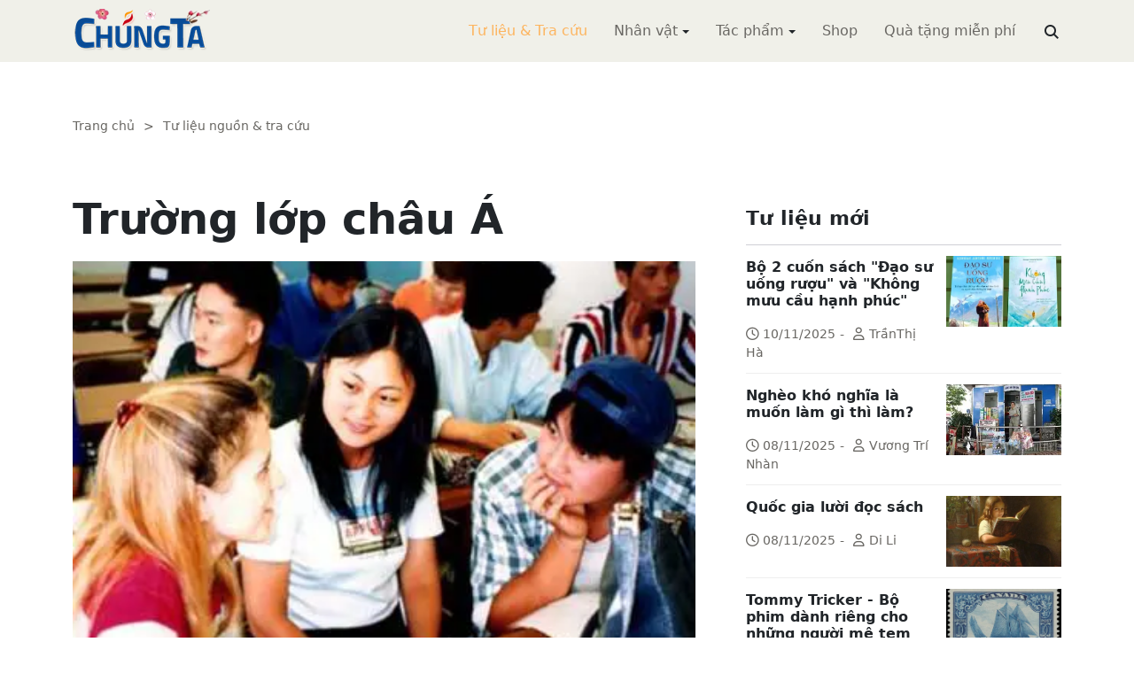

--- FILE ---
content_type: text/html; charset=utf-8
request_url: https://www.chungta.com/nd/tu-lieu-tra-cuu/truong_lop_chau_a-e.html
body_size: 7248
content:
<!DOCTYPE html><html xmlns="http://www.w3.org/1999/xhtml" lang="vi"><head><title>Trường lớp châu Á :: Suy ngẫm &amp; Tự vấn :: ChúngTa.com</title><meta name="viewport" content="width=device-width, initial-scale=1"/><link rel="canonical" href="https://www.chungta.com/nd/tu-lieu-tra-cuu/truong_lop_chau_a-e.html"/><link rel="preconnect" href="//cdnjs.cloudflare.com"/><link rel="preconnect" href="//fonts.googleapis.com"/><link rel="preconnect" href="//fonts.gstatic.com"/><link rel="preconnect" href="//st.chungta.com"/><link rel="preconnect" href="//fs.chungta.com"/><link rel="preconnect" href="//connect.facebook.net"/><link rel="preconnect" href="//platform.twitter.com"/><link rel="preconnect" href="//www.googletagmanager.com"/><meta name="description" content="Dự đoán của hai báo Asiaweek và The Christian Science Monitor về viễn cảnh trường lớp châu Á sẽ thay đổi ra sao trong thế kỷ tới, ChúngTa.com - Chia sẻ tri thức, Phát triển văn hóa, Khai sáng cá nhân, Khai sáng cộng đồng"/><link rel="icon" type="image/x-icon" href="//fs.chungta.com/files/14124e6776864c6d8fb32525a6f38daa/image=x-icon/8f9ca62a95ab4e1ab9593ae1bfa3fd11/favicon.ico"/><link rel="shortcut icon" type="image/x-icon" href="//fs.chungta.com/files/14124e6776864c6d8fb32525a6f38daa/image=x-icon/8f9ca62a95ab4e1ab9593ae1bfa3fd11/favicon.ico"/><meta property="og:locale" content="vi_VN"/><meta property="og:url" content="https://www.chungta.com/nd/tu-lieu-tra-cuu/truong_lop_chau_a-e.html"/><meta property="og:title" content="Trường lớp châu Á"/><meta property="og:description" content="Dự đoán của hai báo Asiaweek và The Christian Science Monitor về viễn cảnh trường lớp châu Á sẽ thay đổi ra sao trong thế kỷ tới"/><meta property="og:image" content="https://fs.chungta.com/thumbnailwebps/14124e6776864c6d8fb32525a6f38daa/0/0/0/fb492a7a81bc4e528553f4d3e0a99832/0/2005/0005039010707/truong-lop-chau-a.webp"/><meta property="og:image" content="https://fs.chungta.com/images/14124e6776864c6d8fb32525a6f38daa/f755dfbf8e144443b8a8d0f98725920c/ChungTa.com-cover.jpg.webp"/><meta name="twitter:card" content="summary_large_image"/><meta name="twitter:title" content="Trường lớp châu Á"/><meta name="twitter:description" content="Dự đoán của hai báo Asiaweek và The Christian Science Monitor về viễn cảnh trường lớp châu Á sẽ thay đổi ra sao trong thế kỷ tới"/><meta name="twitter:image" content="https://fs.chungta.com/thumbnailwebps/14124e6776864c6d8fb32525a6f38daa/0/0/0/fb492a7a81bc4e528553f4d3e0a99832/0/2005/0005039010707/truong-lop-chau-a.webp"/><meta name="twitter:image" content="https://fs.chungta.com/images/14124e6776864c6d8fb32525a6f38daa/f755dfbf8e144443b8a8d0f98725920c/ChungTa.com-cover.jpg.webp"/><meta property="og:type" content="article"/><meta property="fb:pages" content="113265397099"/><meta property="fb:admins" content="1223198359,1203931357"/><meta property="fb:app_id" content="111535571443"/><meta property="article:author" content="https://www.facebook.com/chungtachamcom"/><link rel="stylesheet" crossorigin="anonymous" href="//st.chungta.com/_assets/default.css?v=1664567755"/><link rel="stylesheet" href="//st.chungta.com/_themes/default/css/all.css?v=1672376178"/><link rel="stylesheet" crossorigin="anonymous" href="//st.chungta.com/_css/s_ce3acdc88af44d2c850841290f8fce4b.css?v=1754907065"/><style>#mmenujs-12eb45851bdd473a924ca582f7d7d5da:not(.mm-menu_offcanvas){display:none}</style></head><body><div class="chungta nd default desktop macos desktop-os tu-lieu-tra-cuu cms-content view"><header class="header"><div class="container"><div class="row"><div class="zone logo col-8 col-sm-6 col-xl-3"><div><div><h1><a href="/index.html" style="background-image:url(//fs.chungta.com/files/14124e6776864c6d8fb32525a6f38daa/image=png/6b9223ed8365486e8755475dd36fa660/medium-logo-155x50.png)">ChúngTa.com</a></h1></div></div></div><nav class="zone menu right col-4 col-sm-6 col-xl-9"><div class="portlet main-menu"><div class="content"><nav id="mmenujs-12eb45851bdd473a924ca582f7d7d5da" class="navigator mm-menu"><ul><li class="search box"><span><span><input type="text" maxlength="150" onkeyup="__onsearch(event, this)" placeholder=""/><span class="fa fa-search"></span></span></span></li><li class="selected"><a href="/nd/tu-lieu-tra-cuu.html">Tư liệu &amp; Tra cứu</a></li><li class="has children"><a href="/nhan-vat.html">Nhân vật</a><label></label><ul><li><a href="/nd/nhan-vat-van-hoa.html">Nhân vật Văn hóa</a></li><li><a href="/nd/nhan-vat-xa-hoi.html">Nhân vật Hoạt động Xã hội</a></li></ul></li><li class="has children"><a href="/tac-pham.html">Tác phẩm</a><label></label><ul><li><a href="/nd/tac-pham-van-hoc.html">Tác phẩm văn học</a></li><li><a href="/nd/tac-pham-hoc-thuat.html">Tác phẩm học thuật</a></li><li><a href="/nd/tac-pham-hoc-lam-nguoi.html">Tác phẩm học làm người</a></li></ul></li><li><a href="//shop.chungta.com/?utm_campaign=corss-funnels&amp;utm_source=chungta&amp;utm_medium=links&amp;utm_content=header-link">Shop</a></li><li><a href="//shop.chungta.com/offer/freebook-ngcntb-tang-sach-mien-phi?utm_campaign=freebook-ngcntb&amp;utm_source=chungta&amp;utm_medium=links&amp;utm_content=header-link">Quà tặng miễn phí</a></li></ul></nav><a href="#mmenujs-12eb45851bdd473a924ca582f7d7d5da" class="navigator toggle"><button type="button"><i class="fas fa-bars"></i></button></a><nav class="navigator"><ul><li class="selected"><a href="/nd/tu-lieu-tra-cuu.html">Tư liệu &amp; Tra cứu</a></li><li class="has children"><a href="/nhan-vat.html">Nhân vật</a><label></label><ul><li><a href="/nd/nhan-vat-van-hoa.html">Nhân vật Văn hóa</a></li><li><a href="/nd/nhan-vat-xa-hoi.html">Nhân vật Hoạt động Xã hội</a></li></ul></li><li class="has children"><a href="/tac-pham.html">Tác phẩm</a><label></label><ul><li><a href="/nd/tac-pham-van-hoc.html">Tác phẩm văn học</a></li><li><a href="/nd/tac-pham-hoc-thuat.html">Tác phẩm học thuật</a></li><li><a href="/nd/tac-pham-hoc-lam-nguoi.html">Tác phẩm học làm người</a></li></ul></li><li><a href="//shop.chungta.com/?utm_campaign=corss-funnels&amp;utm_source=chungta&amp;utm_medium=links&amp;utm_content=header-link">Shop</a></li><li><a href="//shop.chungta.com/offer/freebook-ngcntb-tang-sach-mien-phi?utm_campaign=freebook-ngcntb&amp;utm_source=chungta&amp;utm_medium=links&amp;utm_content=header-link">Quà tặng miễn phí</a></li><li class="search box"><span><input type="text" maxlength="150" onkeyup="__onsearch(event, this)" placeholder=""/><span class="fa fa-search"></span></span></li></ul></nav></div></div></nav></div></div></header><div class="main container"><div class="row"><div class="zone content widgets col-12 col-lg-8"><div class="portlet noi-dung"><div class="content"><ul class="cms breadcrumbs" itemprop="breadcrumb" itemtype="http://schema.org/BreadcrumbList"><li itemprop="itemListElement" itemtype="http://schema.org/ListItem"><meta property="position" content="1"/><span><a href="/index.html">Trang chủ</a></span></li><li><label>&gt;</label></li><li itemprop="itemListElement" itemtype="http://schema.org/ListItem"><meta property="position" content="2"/><span><a href="/nd/tu-lieu-tra-cuu.html">Tư liệu nguồn &amp; tra cứu</a></span></li></ul><div class="cms view content"><h2>Trường lớp châu Á</h2><figure class="animate__animated animate__fadeIn background thumbnail"><span style="background-image:url(//fs.chungta.com/thumbnailwebps/14124e6776864c6d8fb32525a6f38daa/0/0/0/fb492a7a81bc4e528553f4d3e0a99832/0/2005/0005039010707/truong-lop-chau-a.webp)"></span></figure><div class="meta"><section><span>03:51 CH @ Thứ Hai - 10 tháng 2, 2003<i style="display:none" class="edit icon float-end fas fa-edit"></i></span></section></div><section class="body"><P align=justify><EM>Ngọc Hưng tổng hợp, báo Tuổi trẻ<BR></P></EM><P align=justify><STRONG>Vai trò của máy tính ngày càng tăng<BR></STRONG>Rõ ràng máy tính cá nhân PC sẽ đóng vai trò rất lớn trong các trường lớp tương lai. Nhiều trường học tại các nước châu Á đã bắt đầu đào tạo tin học cho trẻ từ lúc còn rất nhỏ. Nhiều trường tiểu học tại Hồng Kông đã dạy cho học sinh những kỹ năng tin học cơ bản và cho phép chúng lướt Internet để tìm thông tin phục vụ việc học. Nước Nhật lên kế hoạch dạy cho học sinh tiểu học biết sử dụng máy tính trong thời gian ba năm và chính phủ cũng dự kiến nối mạng miễn phí cho học sinh sử dụng trong năm năm tới. Những đứa trẻ thông minh thật sự sẽ biết sử dụng máy tính trước khi chúng được dạy dỗ để có thể đi toilet một mình.</P><P align=justify><STRONG>Sách giáo khoa sẽ ít phổ biến dần</STRONG><BR>Lũ trẻ sẽ không còn khổ sở với những quyển sách dày cộm. Lối giảng bài thông thường sẽ không còn, mà các thầy cô sẽ hoạt động như những "huấn luyện viên thể thao", tức là chỉ dẫn học sinh tìm ra những bài học phù hợp với từng cá nhân. Các nhà giáo sẽ dùng những cái bảng thông minh hiểu thị những bài giảng đã lập trình sẵn thay cho bảng viết phấn "cổ lỗ", cùng với những đồ thị không gian ba chiều, những cuốn phim tài liệu sinh động tải từ Internet xuống.</P><P align=justify><STRONG>Dạy học tương tác<BR></STRONG>Có lẽ học sinh cũng chẳng cần phải đi tới trường vì phương pháp dạy học tương tác qua mạng trực tuyến sẽ trở thành một phương pháp phổ biến trên toàn thế giới. Những học sinh có nhiều tham vọng sẽ có các bằng cấp từ Internet trước khi có bằng tốt nghiệp trung học. Các học sinh sẽ nối mạng để cùng thực hiện một đề tài được giao.</P><P align=justify><STRONG>Internet sẽ trở thành một công cụ học tập đắc lực.<BR></STRONG>Khi châu Á được nối mạng rộng hơn, nhà trường sẽ chia sẻ tài nguyên trên Internet ngày càng nhiều. Sự lưu chuyển của tri thức và các ý kiến một cách tự do trên mạng sẽ chia sẻ tài nguyên trên Internet ngày càng nhiều. Sự lưu chuyển của tri thức và các ý kiến tự do trên mạng sẽ xoá bỏ biên giới giữa các quốc gia. Vì tiếng Anh là ngôn ngữ chính trong kỷ nguyên Internet cho nên việc sử dụng thành thao tiếng Anh vẫn là điều tối quan trọng. Tuy nhiên chương trình giảng dạy cũng vẫn đóng một vai trò quan trọng.</P><P align=justify><STRONG>Xu hướng giáo dục toàn diện được đề cao</STRONG><BR>Một chương trình giáo dục điển hình sẽ rất rộng và toàn diện chứ không chỉ tập trung vào toán hay khoa học tự nhiên. Các kỹ năng sử dụng công nghệ mới, kiến thức nghệ thuật, văn hoá, xã hội nhân văn, thể thao và ngôn ngữ cũng được coi trọng.</P><P align=justify><STRONG>Giáo dục sau đại học phát triển<BR></STRONG>Nhiều người sẽ đi học bậc sau đại học theo phương pháp tự nghiên cứu hoặc học qua mạng. Số người đi học sẽ tăng mạnh do châu Á đã vượt qua khủng hoảng.</P><P align=justify><STRONG>Sự tham gia của các công ty vào quá trình đào tạo.<BR></STRONG>Quá trình này đã rất phổ biến ở Mỹ và được gọi là quá trình "công ty hoá các trường học". Hãng Honda hiện đang dẫn đầu xu hướng này bằng việc mở các trường cao đẳng ở Thái Lan để đào tạo kỹ năng trong ngành công nghiệp ô tô.</P><P align=justify>Trong một tương lai không xa, có lẽ chúng ta sẽ biết đến những trường hợp một thần đồng 10 tuổi có bằng tiến sĩ theo chương trình đào tạo qua mạng.<BR></P></section><div class="info"><section><span class="shares" data-share-to="facebook"><a href="#"><i class="fab fa-facebook"></i>Facebook</a></span><span class="shares" data-share-to="twitter"><a href="#"><i class="fab fa-twitter"></i>Twitter</a></span><span class="shares" data-share-to="linkedin"><a href="#"><i class="fab fa-linkedin"></i>LinkedIn</a></span><span class="shares" data-share-to="pinterest"><a href="#"><i class="fab fa-pinterest"></i>Pinterest</a></span><span><span>Cập nhật lúc:</span><label>08:39 SA @ 07/07/2005</label></span></section></div></div><div class="cms view others"><div class="cms list title others"><h3>Nội dung khác</h3></div><ul class="cms list"><li class="no thumbnail"><h3><a href="/nd/tu-lieu-tra-cuu/bo-2-cuon-sach-dao-su-uong-ruou-va-khong-muu-cau-hanh-phuc.html">Bộ 2 cuốn sách "Đạo sư uống rượu" và "Không mưu cầu hạnh phúc"</a></h3><div>10/11/2025<label> | </label>TrầnThị Hà</div></li><li class="no thumbnail"><h3><a href="/nd/tu-lieu-tra-cuu/ngheo_kho_nghia_la_muon_lam_gi_thi_lam.html">Nghèo khó nghĩa là muốn làm gì thì làm?</a></h3><div>08/11/2025<label> | </label>Vương Trí Nhàn</div></li><li class="no thumbnail"><h3><a href="/nd/tu-lieu-tra-cuu/quoc-gia-luoi-doc-sach.html">Quốc gia lười đọc sách</a></h3><div>08/11/2025<label> | </label>Di Li</div></li><li class="no thumbnail"><h3><a href="/nd/tu-lieu-tra-cuu/tommy-tricker-bo-phim-danh-rieng-cho-nguoi-me-tem.html">Tommy Tricker - Bộ phim dành riêng cho những người mê tem</a></h3><div>08/11/2025<label> | </label>Duy Wu</div></li><li class="no thumbnail"><h3><a href="/nd/tu-lieu-tra-cuu/kinh-nguoi-biet-song-mot-minh.html">Kinh người biết sống một mình</a></h3><div>08/11/2025<label> | </label>Làng Mai</div></li><li class="no thumbnail"><h3><a href="/nd/tu-lieu-tra-cuu/benh-theo-ly-thuyet.html">Bệnh theo lý thuyết</a></h3><div>08/11/2025<label> | </label>Nguyễn Thị Ngọc Hải</div></li><li class="no thumbnail"><h3><a href="/nd/tu-lieu-tra-cuu/con_nguoi_hiem_doc-e.html">Con người hiểm độc</a></h3><div>01/01/1900<label> | </label>Phạm Quỳnh</div></li><li class="no thumbnail"><h3><a href="/nd/tu-lieu-tra-cuu/clip_chung_ta_luon_ben_nhau.html">Clip: Chúng ta luôn bên nhau</a></h3><div>01/01/1900</div></li><li class="no thumbnail"><h3><a href="/nd/tu-lieu-tra-cuu/chuyen_xua_chuyen_nay_protagoras_khai_minh_hy_lap-e.html">Protagoras và khai minh Hy Lạp</a></h3><div>01/01/1900<label> | </label>Bùi Văn Nam Sơn</div></li><li class="no thumbnail"><h3><a href="/nd/tu-lieu-tra-cuu/danh_thuc_dat_trong_tet_nguyen_dan-0.html">Đánh thức đất trong Tết nguyên đán</a></h3><div>01/01/1900<label> | </label>Nguyễn Vinh Phúc</div></li><li class="no thumbnail"><h3><a href="/nd/tu-lieu-tra-cuu/buc_tranh_muon_mat_khung_hoang_kinh_te_the_gioi.html">Bức tranh muôn mặt của khủng hoảng kinh tế thế giới</a></h3><div>01/01/1900<label> | </label>Minh Bùi</div></li><li class="no thumbnail"><h3><a href="/nd/tu-lieu-tra-cuu/sach_va_doanh_nghiep_doc_de_phat_trien-c.html">Sách và doanh nghiệp: Đọc để phát triển</a></h3><div>01/01/1900<label> | </label>Tố Tâm</div></li></ul></div></div></div></div><div class="zone sidebar widgets col-12 col-lg-4"><div class="portlet tu-lieu-moi"><section class="title"><div><span>Tư liệu mới</span></div></section><div class="content"><ul class="cms list content"><li><a href="/nd/tu-lieu-tra-cuu/bo-2-cuon-sach-dao-su-uong-ruou-va-khong-muu-cau-hanh-phuc.html"><figure class="background thumbnail"><span style="background-image:url(//fs.chungta.com/thumbnailwebps/14124e6776864c6d8fb32525a6f38daa/0/0/0/1145477f365149bf84f454c5288391e3/0/2025/7495854021011/bo-2-cuon-sach-dao-su-uong-ruou-va-khong-muu-cau-hanh-phuc.webp)"></span></figure></a><h3><a href="/nd/tu-lieu-tra-cuu/bo-2-cuon-sach-dao-su-uong-ruou-va-khong-muu-cau-hanh-phuc.html">Bộ 2 cuốn sách "Đạo sư uống rượu" và "Không mưu cầu hạnh phúc"</a></h3><div><i class="far fa-clock"></i>10/11/2025<label>-</label><i class="far fa-user"></i>TrầnThị Hà</div></li><li><a href="/nd/tu-lieu-tra-cuu/ngheo_kho_nghia_la_muon_lam_gi_thi_lam.html"><figure class="background thumbnail"><span style="background-image:url(//fs.chungta.com/thumbnailwebps/14124e6776864c6d8fb32525a6f38daa/0/0/0/8b2572d695de4e4e84b82fdb9666eda6/0/2016/0004116031305/ngheo-kho-nghia-la-muon-lam-gi-thi-lam.webp)"></span></figure></a><h3><a href="/nd/tu-lieu-tra-cuu/ngheo_kho_nghia_la_muon_lam_gi_thi_lam.html">Nghèo khó nghĩa là muốn làm gì thì làm?</a></h3><div><i class="far fa-clock"></i>08/11/2025<label>-</label><i class="far fa-user"></i>Vương Trí Nhàn</div></li><li><a href="/nd/tu-lieu-tra-cuu/quoc-gia-luoi-doc-sach.html"><figure class="background thumbnail"><span style="background-image:url(//fs.chungta.com/thumbnailwebps/14124e6776864c6d8fb32525a6f38daa/0/0/0/c51d6b3e1b4649118fba2767c2571a05/0/2025/0114243120811/quoc-gia-luoi-doc-sach.webp)"></span></figure></a><h3><a href="/nd/tu-lieu-tra-cuu/quoc-gia-luoi-doc-sach.html">Quốc gia lười đọc sách</a></h3><div><i class="far fa-clock"></i>08/11/2025<label>-</label><i class="far fa-user"></i>Di Li</div></li><li><a href="/nd/tu-lieu-tra-cuu/tommy-tricker-bo-phim-danh-rieng-cho-nguoi-me-tem.html"><figure class="background thumbnail"><span style="background-image:url(//fs.chungta.com/thumbnailwebps/14124e6776864c6d8fb32525a6f38daa/0/0/0/7efc87619a5346359c46f7656ec0ce0b/0/2025/1542227120811/tommy-tricker-bo-phim-danh-rieng-cho-nhung-nguoi-me-tem.webp)"></span></figure></a><h3><a href="/nd/tu-lieu-tra-cuu/tommy-tricker-bo-phim-danh-rieng-cho-nguoi-me-tem.html">Tommy Tricker - Bộ phim dành riêng cho những người mê tem</a></h3><div><i class="far fa-clock"></i>08/11/2025<label>-</label><i class="far fa-user"></i>Duy Wu</div></li><li><a href="/nd/tu-lieu-tra-cuu/kinh-nguoi-biet-song-mot-minh.html"><figure class="background thumbnail"><span style="background-image:url(//fs.chungta.com/thumbnailwebps/14124e6776864c6d8fb32525a6f38daa/0/0/0/96583f12260141ad8745a1d3aa75a992/0/2025/8493959110811/kinh-nguoi-biet-song-mot-minh.webp)"></span></figure></a><h3><a href="/nd/tu-lieu-tra-cuu/kinh-nguoi-biet-song-mot-minh.html">Kinh người biết sống một mình</a></h3><div><i class="far fa-clock"></i>08/11/2025<label>-</label><i class="far fa-user"></i>Làng Mai</div></li><li><a href="/nd/tu-lieu-tra-cuu/benh-theo-ly-thuyet.html"><figure class="background thumbnail"><span style="background-image:url(//fs.chungta.com/thumbnailwebps/14124e6776864c6d8fb32525a6f38daa/0/0/0/b8f7fe979db840f1962c500300ec4067/0/2025/8963545110811/benh-theo-ly-thuyet.webp)"></span></figure></a><h3><a href="/nd/tu-lieu-tra-cuu/benh-theo-ly-thuyet.html">Bệnh theo lý thuyết</a></h3><div><i class="far fa-clock"></i>08/11/2025<label>-</label><i class="far fa-user"></i>Nguyễn Thị Ngọc Hải</div></li><li><a href="/nd/tu-lieu-tra-cuu/dung-danh-mat-tam-tu-bi.html"><figure class="background thumbnail"><span style="background-image:url(//fs.chungta.com/thumbnailwebps/14124e6776864c6d8fb32525a6f38daa/0/0/0/37eb735fb5fd4b5c92e1a200608439c5/0/2025/9823151110811/dung-danh-mat-tam-tu-bi.webp)"></span></figure></a><h3><a href="/nd/tu-lieu-tra-cuu/dung-danh-mat-tam-tu-bi.html">Đừng đánh mất tâm từ bi</a></h3><div><i class="far fa-clock"></i>08/11/2025</div></li></ul></div></div></div></div></div><footer class="footer"><div class="container"><div class="zone widgets d-flex w-100"><div class="portlet d-flex"><div class="content"><div class="left"><span><i class="fas fa-home"></i></span><span><a href="/index.html">Trang chủ</a></span><span>-</span><span><a href="/gioi-thieu/website/chungta-com.html">Giới thiệu</a></span><span>-</span><span><a href="//shop.chungta.com/?utm_campaign=cross-funnels&amp;utm_source=chungta&amp;utm_medium=links&amp;utm_content=footer-link">Shop</a></span><span>-</span><span><a href="//shop.chungta.com/offer/freebook-ngcntb-tang-sach-mien-phi?utm_campaign=freebook-ngcntb&amp;utm_source=chungta&amp;utm_medium=links&amp;utm_content=footer-link">Quà tặng</a></span><span>-</span><span><a href="/rss.xml">RSS</a></span></div><div class="links right"><span><i class="fab fa-facebook"></i></span><span><a href="//www.facebook.com/chungtachamcom" target="_blank">ChungTa.com</a></span></div></div></div></div><div class="row"><div class="zone widgets col-12 col-lg-8"><div class="portlet mega-menu"><div class="content"><div class="navigator mega three columns"><ul><li class="has children selected"><a href="/nd/tu-lieu-tra-cuu.html">Tư liệu &amp; Suy ngẫm</a><label></label><ul><li class="selected"><a href="/nd/tu-lieu-tra-cuu.html">Tư liệu &amp; Tra cứu</a></li><li><a href="/nd/dieu-tra.html">Điều tra xã hội học</a></li><li><a href="/nd/con-nguoi-nhan-sinh.html">Con người &amp; Nhân sinh</a></li></ul></li><li class="has children"><a href="/tac-pham.html">Tác phẩm</a><label></label><ul><li><a href="/nd/tac-pham-van-hoc.html">Tác phẩm văn học</a></li><li><a href="/nd/tac-pham-hoc-thuat.html">Tác phẩm học thuật</a></li><li><a href="/nd/tac-pham-hoc-lam-nguoi.html">Tác phẩm học làm người</a></li></ul></li><li class="has children"><a href="/nhan-vat.html">Nhân vật</a><label></label><ul><li><a href="/nd/nhan-vat-van-hoa.html">Nhân vật Văn hóa</a></li><li><a href="/nd/nhan-vat-xa-hoi.html">Nhân vật Hoạt động Xã hội</a></li></ul></li></ul></div></div></div></div><div class="zone widgets right col-12 col-lg-4"><div class="portlet"><div class="content text-lg-end" style="font-size:.9rem">Giấy phép MXH: số 63/GXN-TTĐT <br/>Đơn vị chủ quản: Công ty CP Chúng Ta Học <br/>Đơn vị hỗ trợ vận hành: <a href="//www.hanoisoftware.com/?utm_campaign=cross-funnels&amp;utm_source=chungta&amp;utm_medium=links&amp;utm_content=bottom" target="_blank">Hanoi Software JSC</a><br/><br/>Liên hệ: Bùi Quang Minh - <a href="/cdn-cgi/l/email-protection#25484c4b4d47504c65464d504b4251440b464a48"><span class="__cf_email__" data-cfemail="81ece8efe9e3f4e8c1e2e9f4efe6f5e0afe2eeec">[email&#160;protected]</span></a><br/><br/>Website được xây dựng trên nền tảng giải pháp mã nguồn mở <a href="//github.com/vieapps" target="_blank">VIEApps NGX microservices</a></div></div></div></div></div></footer><div class="zone footer bottom widgets"><div class="container"><div class="portlet d-flex"><div class="content"><div class="left"><span>© 2003 - 2026 ChúngTa.com</span></div><div class="links right"><span><i class="fas fa-link"></i></span><span><a href="//quynhorange.com/?utm_campaign=cross-funnels&amp;utm_source=chungta&amp;utm_medium=links&amp;utm_content=footer-link" target="_blank">quynhorange.com</a></span><span><a href="//firephoenixteam.com/?utm_campaign=cross-funnels&amp;utm_source=chungta&amp;utm_medium=links&amp;utm_content=footer-link" target="_blank">firephoenixteam.com</a></span></div></div></div></div></div></div><script data-cfasync="false" src="/cdn-cgi/scripts/5c5dd728/cloudflare-static/email-decode.min.js"></script><script>__vieapps={ids:{system:"14124e6776864c6d8fb32525a6f38daa",repository:"e7c0dc7a06414e4c839c417fb5066b99",entity:"1c670d8d8e1c44d3ad4853478a48b238",category:"aaf6b35745d4476dbf71fb94d094b911",id:"fb492a7a81bc4e528553f4d3e0a99832",service:"portals",object:"cms.content",parent:"tu-lieu-tra-cuu",content:"truong_lop_chau_a-e"},attachments:[],URLs:{root:"/",portals:"https://st.chungta.com",websockets:"wss://portals.vieapps.com",files:"https://fs.chungta.com"},desktops:{home:"home.html",search:"tim-kiem.html",current:{alias:"nd",id:"a29eea6286fc44a5b1728be08408db36"}},language:"vi-VN",isMobile:false,osInfo:"macOS",correlationID:"71282804d0db4a21b1c52cb0361ef741"};</script><script src="//cdnjs.cloudflare.com/ajax/libs/jquery/3.7.1/jquery.min.js"></script><script src="//cdnjs.cloudflare.com/ajax/libs/crypto-js/4.2.0/crypto-js.min.js"></script><script crossorigin="anonymous" src="//st.chungta.com/_assets/rsa.js?v=1631225693"></script><script crossorigin="anonymous" src="//st.chungta.com/_assets/default.js?v=1764255456"></script><script src="//cdnjs.cloudflare.com/ajax/libs/bootstrap/5.2.3/js/bootstrap.min.js"></script><script src="//cdnjs.cloudflare.com/ajax/libs/jQuery.mmenu/8.5.24/mmenu.min.js"></script><script src="//cdnjs.cloudflare.com/ajax/libs/OwlCarousel2/2.3.4/owl.carousel.min.js"></script><script src="//cdnjs.cloudflare.com/ajax/libs/fancybox/3.5.7/jquery.fancybox.min.js"></script><script src="//cdnjs.cloudflare.com/ajax/libs/graingert-wow/1.2.2/wow.min.js"></script><script src="//cdnjs.cloudflare.com/ajax/libs/waypoints/4.0.1/jquery.waypoints.min.js"></script><script crossorigin="anonymous" src="//st.chungta.com/_themes/default/js/all.js?v=1670315408"></script><script src="//connect.facebook.net/en_US/sdk.js" async defer></script><script src="//www.googletagmanager.com/gtag/js?id=UA-10870535-7" async defer></script><script src="//connect.facebook.net/en_US/fbevents.js" async defer></script><script src="//pagead2.googlesyndication.com/pagead/js/adsbygoogle.js?client=ca-pub-3210879398925828" crossorigin="anonymous" async></script><script crossorigin="anonymous" src="//st.chungta.com/_js/o_14124e6776864c6d8fb32525a6f38daa.js?v=1766851332"></script><script crossorigin="anonymous" src="//st.chungta.com/_js/d_a29eea6286fc44a5b1728be08408db36.js?v=1755710464"></script><script>$(()=>{$('#mmenujs-12eb45851bdd473a924ca582f7d7d5da').mmenu({pageScroll:true,extensions:['theme-dark','position-right','position-front','pagedim-white'],navbar:{title:'ChúngTa.com'}});$(".shares").on("click tap",event=>__vieapps.share(event));});</script><script defer src="https://static.cloudflareinsights.com/beacon.min.js/vcd15cbe7772f49c399c6a5babf22c1241717689176015" integrity="sha512-ZpsOmlRQV6y907TI0dKBHq9Md29nnaEIPlkf84rnaERnq6zvWvPUqr2ft8M1aS28oN72PdrCzSjY4U6VaAw1EQ==" data-cf-beacon='{"version":"2024.11.0","token":"5e558f3aec1f4990aa460d7d563a1ab8","r":1,"server_timing":{"name":{"cfCacheStatus":true,"cfEdge":true,"cfExtPri":true,"cfL4":true,"cfOrigin":true,"cfSpeedBrain":true},"location_startswith":null}}' crossorigin="anonymous"></script>
</body></html>

--- FILE ---
content_type: text/html; charset=utf-8
request_url: https://www.google.com/recaptcha/api2/aframe
body_size: 266
content:
<!DOCTYPE HTML><html><head><meta http-equiv="content-type" content="text/html; charset=UTF-8"></head><body><script nonce="3h54iZoZoiuq_00Cs7NmQA">/** Anti-fraud and anti-abuse applications only. See google.com/recaptcha */ try{var clients={'sodar':'https://pagead2.googlesyndication.com/pagead/sodar?'};window.addEventListener("message",function(a){try{if(a.source===window.parent){var b=JSON.parse(a.data);var c=clients[b['id']];if(c){var d=document.createElement('img');d.src=c+b['params']+'&rc='+(localStorage.getItem("rc::a")?sessionStorage.getItem("rc::b"):"");window.document.body.appendChild(d);sessionStorage.setItem("rc::e",parseInt(sessionStorage.getItem("rc::e")||0)+1);localStorage.setItem("rc::h",'1769003644826');}}}catch(b){}});window.parent.postMessage("_grecaptcha_ready", "*");}catch(b){}</script></body></html>